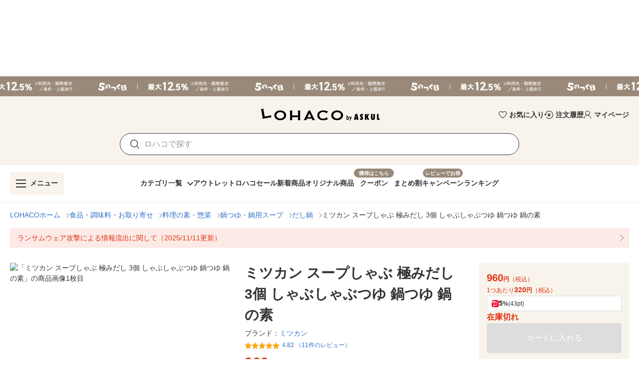

--- FILE ---
content_type: application/javascript
request_url: https://s.yimg.jp/images/lohaco-fe/z/202601231334/3873769.js
body_size: 2084
content:
!function(e){function t(data){for(var t,n,c=data[0],f=data[1],l=data[2],i=0,h=[];i<c.length;i++)n=c[i],Object.prototype.hasOwnProperty.call(d,n)&&d[n]&&h.push(d[n][0]),d[n]=0;for(t in f)Object.prototype.hasOwnProperty.call(f,t)&&(e[t]=f[t]);for(m&&m(data);h.length;)h.shift()();return o.push.apply(o,l||[]),r()}function r(){for(var e,i=0;i<o.length;i++){for(var t=o[i],r=!0,n=1;n<t.length;n++){var c=t[n];0!==d[c]&&(r=!1)}r&&(o.splice(i--,1),e=f(f.s=t[0]))}return e}var n={},c={41:0},d={41:0},o=[];function f(t){if(n[t])return n[t].exports;var r=n[t]={i:t,l:!1,exports:{}};return e[t].call(r.exports,r,r.exports,f),r.l=!0,r.exports}f.e=function(e){var t=[],r=function(){try{return document.createElement("link").relList.supports("preload")}catch(e){return!1}}(),n=!1;c[e]?t.push(c[e]):0!==c[e]&&{0:1,1:1,2:1,3:1,4:1,5:1,6:1,7:1,8:1,11:1,12:1,13:1,14:1,15:1,16:1,17:1,18:1,19:1,21:1,22:1,25:1,26:1,27:1,28:1,29:1,30:1,31:1,32:1,33:1,34:1,35:1,36:1,37:1,38:1,39:1,40:1,43:1,44:1,45:1,46:1,47:1,48:1}[e]&&t.push(c[e]=new Promise((function(t,d){for(var o="css/"+{0:"7205357",1:"33b8473",2:"4a846ca",3:"5c51f16",4:"8c12d25",5:"0ad5b1e",6:"a269bbe",7:"7afe62a",8:"4f20d2d",11:"01fd801",12:"5515d9e",13:"44e733d",14:"d0956b7",15:"7f97dd9",16:"10cc5e2",17:"28f0117",18:"c3e5c00",19:"5c48f7b",20:"31d6cfe",21:"1dd38c5",22:"4e1dc58",23:"31d6cfe",24:"31d6cfe",25:"eacde3a",26:"e2b8aa6",27:"0242a50",28:"4e1dc58",29:"f44b847",30:"929914c",31:"4e1dc58",32:"c5500af",33:"4e1dc58",34:"830d645",35:"7b9a9aa",36:"2a55a72",37:"d827168",38:"e9f274c",39:"ab97016",40:"55d17ad",43:"2b61550",44:"2b61550",45:"447e56f",46:"2b61550",47:"6d1e6fe",48:"7329e1e"}[e]+".css",l=f.p+o,h=document.getElementsByTagName("link"),i=0;i<h.length;i++){var m=(v=h[i]).getAttribute("data-href")||v.getAttribute("href");if(!("stylesheet"!==v.rel&&"preload"!==v.rel||m!==o&&m!==l))return n=!0,t()}var y=document.getElementsByTagName("style");for(i=0;i<y.length;i++){var v;if((m=(v=y[i]).getAttribute("data-href"))===o||m===l)return t()}var w=document.createElement("link");w.rel=r?"preload":"stylesheet",r?w.as="style":w.type="text/css",w.onload=t,w.onerror=function(t){var r=t&&t.target&&t.target.src||l,n=new Error("Loading CSS chunk "+e+" failed.\n("+r+")");n.code="CSS_CHUNK_LOAD_FAILED",n.request=r,delete c[e],w.parentNode.removeChild(w),d(n)},w.href=l,document.getElementsByTagName("head")[0].appendChild(w)})).then((function(){if(c[e]=0,!n&&r){var t=document.createElement("link");t.href=f.p+"css/"+{0:"7205357",1:"33b8473",2:"4a846ca",3:"5c51f16",4:"8c12d25",5:"0ad5b1e",6:"a269bbe",7:"7afe62a",8:"4f20d2d",11:"01fd801",12:"5515d9e",13:"44e733d",14:"d0956b7",15:"7f97dd9",16:"10cc5e2",17:"28f0117",18:"c3e5c00",19:"5c48f7b",20:"31d6cfe",21:"1dd38c5",22:"4e1dc58",23:"31d6cfe",24:"31d6cfe",25:"eacde3a",26:"e2b8aa6",27:"0242a50",28:"4e1dc58",29:"f44b847",30:"929914c",31:"4e1dc58",32:"c5500af",33:"4e1dc58",34:"830d645",35:"7b9a9aa",36:"2a55a72",37:"d827168",38:"e9f274c",39:"ab97016",40:"55d17ad",43:"2b61550",44:"2b61550",45:"447e56f",46:"2b61550",47:"6d1e6fe",48:"7329e1e"}[e]+".css",t.rel="stylesheet",t.type="text/css",document.body.appendChild(t)}})));var o=d[e];if(0!==o)if(o)t.push(o[2]);else{var l=new Promise((function(t,r){o=d[e]=[t,r]}));t.push(o[2]=l);var h,script=document.createElement("script");script.charset="utf-8",script.timeout=120,f.nc&&script.setAttribute("nonce",f.nc),script.src=function(e){return f.p+""+{0:"f82f8e7",1:"405e5c5",2:"4ff5913",3:"7ff7e6b",4:"91c554b",5:"05f7afe",6:"1ef3abc",7:"60fe2e9",8:"0c63956",11:"967676e",12:"2a98aa6",13:"3847fab",14:"1737c5a",15:"e9d334d",16:"447c450",17:"8b56041",18:"1e0caa0",19:"8290189",20:"781e946",21:"363861d",22:"c6aad42",23:"54bcb6b",24:"206d06b",25:"e016666",26:"8819aa5",27:"b29605d",28:"fc8e48a",29:"860b3f6",30:"740b678",31:"d45c59b",32:"479b190",33:"abf906c",34:"26cace2",35:"b231ca4",36:"b7662ec",37:"d38f4a9",38:"46023dd",39:"6211ad3",40:"39a4add",43:"099a4f4",44:"ed78dc4",45:"86020fd",46:"133e314",47:"34f809d",48:"1d0c6de"}[e]+".js"}(e);var m=new Error;h=function(t){script.onerror=script.onload=null,clearTimeout(y);var r=d[e];if(0!==r){if(r){var n=t&&("load"===t.type?"missing":t.type),c=t&&t.target&&t.target.src;m.message="Loading chunk "+e+" failed.\n("+n+": "+c+")",m.name="ChunkLoadError",m.type=n,m.request=c,r[1](m)}d[e]=void 0}};var y=setTimeout((function(){h({type:"timeout",target:script})}),12e4);script.onerror=script.onload=h,document.head.appendChild(script)}return Promise.all(t)},f.m=e,f.c=n,f.d=function(e,t,r){f.o(e,t)||Object.defineProperty(e,t,{enumerable:!0,get:r})},f.r=function(e){"undefined"!=typeof Symbol&&Symbol.toStringTag&&Object.defineProperty(e,Symbol.toStringTag,{value:"Module"}),Object.defineProperty(e,"__esModule",{value:!0})},f.t=function(e,t){if(1&t&&(e=f(e)),8&t)return e;if(4&t&&"object"==typeof e&&e&&e.__esModule)return e;var r=Object.create(null);if(f.r(r),Object.defineProperty(r,"default",{enumerable:!0,value:e}),2&t&&"string"!=typeof e)for(var n in e)f.d(r,n,function(t){return e[t]}.bind(null,n));return r},f.n=function(e){var t=e&&e.__esModule?function(){return e.default}:function(){return e};return f.d(t,"a",t),t},f.o=function(object,e){return Object.prototype.hasOwnProperty.call(object,e)},f.p="https://s.yimg.jp/images/lohaco-fe/z/202601231334/",f.oe=function(e){throw console.error(e),e};var l=window.webpackJsonp=window.webpackJsonp||[],h=l.push.bind(l);l.push=t,l=l.slice();for(var i=0;i<l.length;i++)t(l[i]);var m=h;r()}([]);